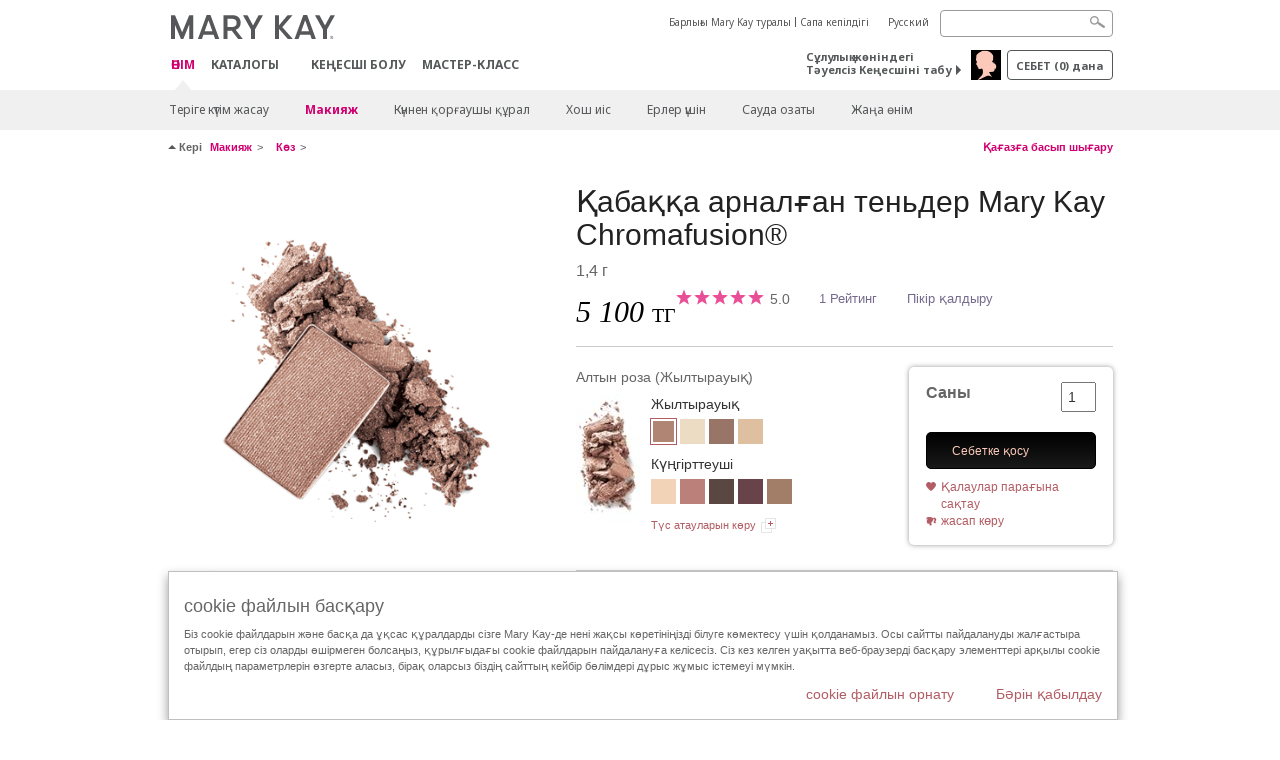

--- FILE ---
content_type: text/html; charset=utf-8
request_url: https://kz.marykay.com/kk-KZ/products/makeup/eyes/301391
body_size: 23668
content:

<!DOCTYPE html>
<html lang="kk-kz">
<head>
    


        <script type="text/javascript">
            var dataLayer = dataLayer || [];

            dataLayer.push({
                'site': {
                    'market': 'KZ',
                    'environment': 'PROD',
                    'language': 'kk',
                    'type': 'Corp Site'
                }
            });

            dataLayer.push({
                'event': 'e_consentUpdated',
                'consentCategories': {
                    'strictlynecessary': 'granted',
                    'analytics': 'denied',
                    'functional': 'denied',
                    'targeting': 'denied',
                    'facebookpixel': 'denied'
                }
            });

        </script>

    
        <!-- Google Tag Manager -->
<script>(function(w,d,s,l,i){w[l]=w[l]||[];w[l].push({'gtm.start': new Date().getTime(),event:'gtm.js'});var f=d.getElementsByTagName(s)[0],j=d.createElement(s),dl=l!='dataLayer'?'&l='+l:'';j.async=true;j.src='https://www.googletagmanager.com/gtm.js?id='+i+dl;f.parentNode.insertBefore(j,f);})(window,document,'script','dataLayer','GTM-WKL3Z5J');</script>    <!-- End Google Tag Manager -->

    <meta http-equiv="Content-Type" content="text/html; charset=UTF-8" />
    <meta http-equiv="X-UA-Compatible" content="IE=edge" />
    <meta name="viewport" id="viewport" content="width=device-width,minimum-scale=1.0,maximum-scale=1.0,initial-scale=1.0" />
    

    <title>Қабаққа арналған теньдер Mary Kay Chromafusion&#174; </title>
    <meta name="description" content="Таңғажайып, жоғары пигменттелген , 12 сағат бойы сақтап тұратын формуласы бар қабаққа арналған тендерді елестетіп көріңізші.* Оған әлемдік деңгейдегі ТОП-визажистермен бірге жасалған сенсациялық реңктер спектрін қосыңыз. Барлығын бірден алуға бола ма? Әрине, болады! Mary Kay Chromafusion™ Қабаққа арналған теньдерімен көзқарасыңызды мәнерлеңіз, өзіңізге сенімді көңіл күй сыйлаңыз; қошеметтерге дайын болыңыз, ешқандай да компромисс жоқ. 
Осы Mary Kay Chromafusion™ матрицалық технологиямен күшейтілген осы тамаша теньдер әсерлі түспен және қалың, біртегіс қабатпен қамтамасыз етеді. Біртегіс түстерге өзгеріп, толық мінсіз образ жасайды, оңай жаймаланады және  жағылады. Теньдердің үгіліп түсуі артта қалды! Шиыршықталуға және түстің өзгеруіне жол жоқ! Сіз жұмысқа, ауа райына және т.б. тәуелсіз күні бойы балғын, тегіс болып қалатын мінсіз түске әрдайым сенімді бола аласыз. Бұл бьюти-индустриядағы жаңалық, сіз оны бір жаққаннан ұнатып қаласыз." />
    <meta name="keywords" content="қабаққа арналған теньдер mary kay chromafusion, қабаққа арналған теньдер, қабаққа арналған жаңа теньдер mary kay, жоғары пигменттелген қабаққа арналған теньдер, ұзақ сақталатын қабаққа арналған теньдер, жаңа теньдер, қабаққа арналған теньдер, қабаққа арналған қанық түсті теньдер" />
    <link rel="canonical" href="https://kz.marykay.com/kk-kz/products/makeup/eyes/teni-dlya-vek-mary-kay-chromafusion-301391" />



        <meta property="og:type" content="product" />
        <meta property="og:title" content="Қабаққа арналған теньдер Mary Kay Chromafusion&#174; " />
        <meta property="og:url" content="https://kz.marykay.com/kk-kz/products/makeup/eyes/teni-dlya-vek-mary-kay-chromafusion-301391" />
        <meta property="og:description" content="Таңғажайып, жоғары пигменттелген , 12 сағат бойы сақтап тұратын формуласы бар қабаққа арналған тендерді елестетіп көріңізші.* Оған әлемдік деңгейдегі ТОП-визажистермен бірге жасалған сенсациялық реңктер спектрін қосыңыз. Барлығын бірден алуға бола ма? Әрине, болады! Mary Kay Chromafusion™ Қабаққа арналған теньдерімен көзқарасыңызды мәнерлеңіз, өзіңізге сенімді көңіл күй сыйлаңыз; қошеметтерге дайын болыңыз, ешқандай да компромисс жоқ. 
Осы Mary Kay Chromafusion™ матрицалық технологиямен күшейтілген осы тамаша теньдер әсерлі түспен және қалың, біртегіс қабатпен қамтамасыз етеді. Біртегіс түстерге өзгеріп, толық мінсіз образ жасайды, оңай жаймаланады және  жағылады. Теньдердің үгіліп түсуі артта қалды! Шиыршықталуға және түстің өзгеруіне жол жоқ! Сіз жұмысқа, ауа райына және т.б. тәуелсіз күні бойы балғын, тегіс болып қалатын мінсіз түске әрдайым сенімді бола аласыз. Бұл бьюти-индустриядағы жаңалық, сіз оны бір жаққаннан ұнатып қаласыз." />
        <meta property="og:image" content="http://pimg.eur.marykaycdn.com/HeroList/10000/531909-UNL-GB-ChromaFusion-Eye-Shadow-Collage-RoseGold.png" />

    <link href="/Content/MK/eSuite/Css/site.standard.css?v=8XPqFoo-GrpTtopvD8qETZ6TfBkSWvE54gtnnGU5vD01" rel="stylesheet"/>

    <link href="https://fonts.googleapis.com/css2?family=Noto+Sans:ital,wght@0,100;0,200;0,300;0,400;0,700;1,100;1,200;1,300;1,400;1,700&display=swap" rel="stylesheet">
    
    <link type="text/css" rel="stylesheet" href="//fonts.googleapis.com/css?family=Roboto:100,100i,300,300i,400,400i,500,500i,700,700i,900,900i&amp;subset=cyrillic,cyrillic-ext,latin-ext" /><link type="text/css" rel="stylesheet" href="//assets.nprod.marykaycdn.com/fonts/mkfonts.css" />
    <script src="/Content/MK/eSuite/Js/site.standard.head.js?v=91boqv4IrdiSexmhh6ANIF0mEifVihn5o6A1PV5pvPQ1"></script>


    <!--start PowerReviews-->
<script src="https://ui.powerreviews.com/stable/4.1/ui.js" async></script><script> window.pwr = window.pwr || function() { (pwr.q = pwr.q || []).push(arguments); } </script>    <!--end PowerReviews-->
    
</head>
<body class="  " >
        <!-- Google Tag Manager -->
<noscript><iframe src="https://www.googletagmanager.com/ns.html?id=GTM-WKL3Z5J" height="0" width="0" style="display:none;visibility:hidden"></iframe></noscript>    <!-- End Google Tag Manager -->



    
<meta name="VIcurrentDateTime" content="639056254061256692" />
<script type="text/javascript" src="/layouts/system/VisitorIdentification.js"></script>

    
    
    
<script type="text/javascript">
    var language = "kk-KZ";
    var language2 = "kk";
var consultantId = '';var moniker = '';var consultantSubsidiaryCode = '';    var customerId = "524f68a1-3d7d-4217-9506-26a1de49a956";    var rememberCustomerId = '';    var isCustomerRemember = "False";
    var isCustomerLogged = "False";
    var applyPhoneAutoFormat = "true";
    var phoneMask = "";
    var homePhoneMask = "";
    var workPhoneMask = "";
    var phoneMaskRegex = "";
    var homePhoneRegex = "";
    var workPhoneRegex = "";
    var applyCheckoutAddressVerification = "False";
    var applyMyMKAddressVerification = "False";
    var postalCodeMask = "";
    var postalCodeMaskRegex = "";
    var availableNameRegex = "[^A-Za-zà-ŽА-Яа-яёЁÀ-ÿ,.\\s'’-]";
    var availableNameRegex = "[^A-Za-zà-ŽА-Яа-яёЁÀ-ÿ,.\\s'’-]";
    var googleTagManagerIsEnabled = "true";
    var yandexAnalyticIsEnabled = "";
    var currencyCode = "KZT";
    var expressCheckoutEmptyCart = "";
    var maxQntyPerProduct = "";
</script>
    


    


<!-- MOBILE - GLOBAL NAVIGATION -->



<nav class="global-nav mobile-nav">
    <a class="main-menu" href="javascript:void(0);">Негізгі меню</a>
    <ul class="main level1">

            <li class="top has-sub">
                <a href='javascript:' id='mobileMainNav_1' >ӨНІМ</a>
                    <ul class="sub level2">

                            <li class="has-sub">
                                <a class="" id="mobileMainSubNav_1" href="javascript:">Теріге күтім жасау </a>
                                    <ul class="sub level3">
                                        <!-- COL -->
                                                <li class="has-sub">
                                                    <a class="" id="mobileMainChildNav_1_1" href="javascript:">Құралдар желісі </a>
                                                        <ul class="sub level5">
                                                                <li><a class="" id="mobileMainGrandChildNav_1_1_1" href="/kk-kz/products/skincare/collection/acne-prone-skin-system">Проблемалы теріге күтім жасауға арналған жүйе Clear Proof ® 18+</a></li>
                                                                <li><a class="" id="mobileMainGrandChildNav_1_1_2" href="/kk-kz/products/skincare/collection/mkmen">Ерлерге арналған косметика MKMen ®</a></li>
                                                                <li><a class="" id="mobileMainGrandChildNav_1_1_3" href="/kk-kz/products/skincare/collection/satin-lips">Satin Lips ® ерінге күтім жасау жүйесі</a></li>
                                                                <li><a class="" id="mobileMainGrandChildNav_1_1_4" href="/kk-kz/products/skincare/collection/timewise">TimeWise ® кұралдар 25+</a></li>
                                                                <li><a class="" id="mobileMainGrandChildNav_1_1_5" href="/kk-kz/products/skincare/collection/timewise-repair">TimeWise Repair ® желісі 45+</a></li>
                                                                <li><a class="" id="mobileMainGrandChildNav_1_1_6" href="/kk-kz/products/skincare/collection/satin_body">Satin Body® теріге арналған күтім</a></li>
                                                            <li class="view-all"><a class="" id="mobileMainChildViewAll_1_1" href="/kk-kz/products/skincare/collection">Барлығын көру</a></li>
                                                        </ul>
                                                </li>
                                                <li class="has-sub">
                                                    <a class="" id="mobileMainChildNav_1_2" href="javascript:">Қажеттілік</a>
                                                        <ul class="sub level5">
                                                                <li><a class="" id="mobileMainGrandChildNav_1_2_1" href="/kk-kz/products/skincare/concern/age-fighting">Теріге күтім жасау 25+, 45+</a></li>
                                                                <li><a class="" id="mobileMainGrandChildNav_1_2_2" href="/kk-kz/products/skincare/concern/advanced-age-fighting">Қалпына келтіру</a></li>
                                                                <li><a class="" id="mobileMainGrandChildNav_1_2_3" href="/kk-kz/products/skincare/concern/blemishes-acne">Акне/Қызарулар</a></li>
                                                                <li><a class="" id="mobileMainGrandChildNav_1_2_4" href="/kk-kz/products/skincare/concern/mens">Ерлерге арналған</a></li>
                                                                <li><a class="" id="mobileMainGrandChildNav_1_2_5" href="/kk-kz/products/skincare/concern/moisturizing">Ылғалдандыру</a></li>
                                                                <li><a class="" id="mobileMainGrandChildNav_1_2_6" href="/kk-kz/products/skincare/concern/sun-care">Күннен қорғаныс</a></li>
                                                            <li class="view-all"><a class="" id="mobileMainChildViewAll_1_2" href="/kk-kz/products/skincare/concern">Барлығын көру</a></li>
                                                        </ul>
                                                </li>
                                                <li class="has-sub">
                                                    <a class="" id="mobileMainChildNav_1_3" href="javascript:">Шешім</a>
                                                        <ul class="sub level5">
                                                                <li><a class="" id="mobileMainGrandChildNav_1_3_1" href="/kk-kz/products/skincare/product/exfoliator">Қабыршақты кетіру</a></li>
                                                                <li><a class="" id="mobileMainGrandChildNav_1_3_2" href="/kk-kz/products/skincare/product/serum">Сығындылар</a></li>
                                                                <li><a class="" id="mobileMainGrandChildNav_1_3_3" href="/kk-kz/products/skincare/product/cleanser">Тазалау</a></li>
                                                                <li><a class="" id="mobileMainGrandChildNav_1_3_4" href="/kk-kz/products/skincare/product/mask">Маскалар</a></li>
                                                                <li><a class="" id="mobileMainGrandChildNav_1_3_5" href="/kk-kz/products/skincare/product/moisturizer">Ылғалдандыру</a></li>
                                                                <li><a class="" id="mobileMainGrandChildNav_1_3_6" href="/kk-kz/products/skincare/product/sets">Жиынтықтар</a></li>
                                                                <li><a class="" id="mobileMainGrandChildNav_1_3_7" href="/kk-kz/products/skincare/product/targeted-solutions">Тікелей әсер ететін құралдар</a></li>
                                                                <li><a class="" id="mobileMainGrandChildNav_1_3_8" href="/kk-kz/products/skincare/product/toner-freshener">Тониктер</a></li>
                                                            <li class="view-all"><a class="" id="mobileMainChildViewAll_1_3" href="/kk-kz/products/skincare/product">Барлығын көру</a></li>
                                                        </ul>
                                                </li>
                                        <li class="view-all"><a class="" id="mobileMainChildViewAll_1_1_3" href="/kk-kz/products/skincare">Барлығын көру</a></li>
                                    </ul>
                            </li>
                            <li class="has-sub">
                                <a class="" id="mobileMainSubNav_2" href="javascript:">Макияж</a>
                                    <ul class="sub level3">
                                        <!-- COL -->
                                                <li class="has-sub">
                                                    <a class="" id="mobileMainChildNav_2_1" href="javascript:">Көз</a>
                                                        <ul class="sub level5">
                                                                <li><a class="" id="mobileMainGrandChildNav_2_1_1" href="/kk-kz/products/makeup/eyes/mascara-lashes">Тушьтар/Кірпікке күтім жасау</a></li>
                                                                <li><a class="" id="mobileMainGrandChildNav_2_1_2" href="/kk-kz/products/makeup/eyes/eye-shadow">Қабаққа арналған теньдер</a></li>
                                                                <li><a class="" id="mobileMainGrandChildNav_2_1_3" href="/kk-kz/products/makeup/eyes/eyeliner">Көзге арналған қарындаштар</a></li>
                                                                <li><a class="" id="mobileMainGrandChildNav_2_1_4" href="/kk-kz/products/makeup/eyes/brow-care">Қасқа күтім жасау</a></li>
                                                                <li><a class="" id="mobileMainGrandChildNav_2_1_5" href="/kk-kz/products/makeup/eyes/tools">Аксессуарлар</a></li>
                                                                <li><a class="" id="mobileMainGrandChildNav_2_1_6" href="/kk-kz/products/makeup/eyes/makeup-remover">Макияжды кетіру</a></li>
                                                            <li class="view-all"><a class="" id="mobileMainChildViewAll_2_1" href="/kk-kz/products/makeup/eyes">Барлығын көру</a></li>
                                                        </ul>
                                                </li>
                                                <li class="has-sub">
                                                    <a class="" id="mobileMainChildNav_2_2" href="javascript:">Бет</a>
                                                        <ul class="sub level5">
                                                                <li><a class="" id="mobileMainGrandChildNav_2_2_1" href="/kk-kz/products/makeup/face/primer">Праймерлер</a></li>
                                                                <li><a class="" id="mobileMainGrandChildNav_2_2_2" href="/kk-kz/products/makeup/face/foundation">Түс беруші құралдар</a></li>
                                                                <li><a class="" id="mobileMainGrandChildNav_2_2_3" href="/kk-kz/products/makeup/face/loose-powder">Үгілмелі опа</a></li>
                                                                <li><a class="" id="mobileMainGrandChildNav_2_2_4" href="/kk-kz/products/makeup/face/pressed-powder">Нығыздалған опа</a></li>
                                                                <li><a class="" id="mobileMainGrandChildNav_2_2_5" href="/kk-kz/products/makeup/face/highlighting-powder">Ағартушы опа</a></li>
                                                                <li><a class="" id="mobileMainGrandChildNav_2_2_6" href="/kk-kz/products/makeup/face/cheek-color">Минерал далаптар</a></li>
                                                                <li><a class="" id="mobileMainGrandChildNav_2_2_7" href="/kk-kz/products/makeup/face/concealer">Корректор</a></li>
                                                                <li><a class="" id="mobileMainGrandChildNav_2_2_8" href="/kk-kz/products/makeup/face/facial-highlighting-pen">Бүркемелеуші құралдар</a></li>
                                                                <li><a class="" id="mobileMainGrandChildNav_2_2_9" href="/kk-kz/products/makeup/face/tinted-moisturizer">Ылғалдандыру және түс беру</a></li>
                                                            <li class="view-all"><a class="" id="mobileMainChildViewAll_2_2" href="/kk-kz/products/makeup/face">Барлығын көру</a></li>
                                                        </ul>
                                                </li>
                                                <li class="has-sub">
                                                    <a class="" id="mobileMainChildNav_2_3" href="javascript:">Ерін</a>
                                                        <ul class="sub level5">
                                                                <li><a class="" id="mobileMainGrandChildNav_2_3_1" href="/kk-kz/products/makeup/lips/lipstick">Ерін бояғыштар</a></li>
                                                                <li><a class="" id="mobileMainGrandChildNav_2_3_2" href="/kk-kz/products/makeup/lips/lip-gloss">Ерінге арналған жылтырлар</a></li>
                                                                <li><a class="" id="mobileMainGrandChildNav_2_3_3" href="/kk-kz/products/makeup/lips/lip-liner">Ерінге арналған қарындаштар</a></li>
                                                                <li><a class="" id="mobileMainGrandChildNav_2_3_4" href="/kk-kz/products/makeup/lips/lip-balm">Ерінге арналған бальзамдар</a></li>
                                                                <li><a class="" id="mobileMainGrandChildNav_2_3_5" href="/kk-kz/products/makeup/lips/lip-care">Ерінге күтім жасау</a></li>
                                                                <li><a class="" id="mobileMainGrandChildNav_2_3_6" href="/kk-kz/products/makeup/lips/tools">Аксессуарлар</a></li>
                                                            <li class="view-all"><a class="" id="mobileMainChildViewAll_2_3" href="/kk-kz/products/makeup/lips">Барлығын көру</a></li>
                                                        </ul>
                                                </li>
                                                <li class="has-sub">
                                                    <a class="" id="mobileMainChildNav_2_4" href="javascript:">Құралдар</a>
                                                        <ul class="sub level5">
                                                                <li><a class="" id="mobileMainGrandChildNav_2_4_1" href="/kk-kz/products/makeup/tools/applicators">Аппликаторлар</a></li>
                                                                <li><a class="" id="mobileMainGrandChildNav_2_4_2" href="/kk-kz/products/makeup/tools/brushes">Қылтаяқшалар</a></li>
                                                                <li><a class="" id="mobileMainGrandChildNav_2_4_3" href="/kk-kz/products/makeup/tools/compacts">Құтылар</a></li>
                                                            <li class="view-all"><a class="" id="mobileMainChildViewAll_2_4" href="/kk-kz/products/makeup/tools">Барлығын көру</a></li>
                                                        </ul>
                                                </li>
                                        <li class="view-all"><a class="" id="mobileMainChildViewAll_1_2_4" href="/kk-kz/products/makeup">Барлығын көру</a></li>
                                    </ul>
                            </li>
                            <li class="has-sub">
                                <a class="" id="mobileMainSubNav_3" href="javascript:">Күннен қорғаушы құрал</a>
                                    <ul class="sub level3">
                                        <!-- COL -->
                                                <li class="has-sub">
                                                    <a class="" id="mobileMainChildNav_3_1" href="javascript:">Проблема</a>
                                                        <ul class="sub level5">
                                                                <li><a class="" id="mobileMainGrandChildNav_3_1_1" href="/kk-kz/products/body-and-sun/concern/cleansing">Тазалау</a></li>
                                                                <li><a class="" id="mobileMainGrandChildNav_3_1_2" href="/kk-kz/products/body-and-sun/concern/dryness">Құрғақ тері үшін</a></li>
                                                                <li><a class="" id="mobileMainGrandChildNav_3_1_3" href="/kk-kz/products/body-and-sun/concern/exfoliation">Қабыршақты кетіру</a></li>
                                                                <li><a class="" id="mobileMainGrandChildNav_3_1_4" href="/kk-kz/products/body-and-sun/concern/firming">Көбік</a></li>
                                                                <li><a class="" id="mobileMainGrandChildNav_3_1_5" href="/kk-kz/products/body-and-sun/concern/foot-care">Аяққа күтім жасау</a></li>
                                                                <li><a class="" id="mobileMainGrandChildNav_3_1_6" href="/kk-kz/products/body-and-sun/concern/hand-care">Қолға күтім жасау</a></li>
                                                            <li class="view-all"><a class="" id="mobileMainChildViewAll_3_1" href="/kk-kz/products/body-and-sun/concern">Барлығын көру</a></li>
                                                        </ul>
                                                </li>
                                                <li class="has-sub">
                                                    <a class="" id="mobileMainChildNav_3_2" href="javascript:">Өнім типі</a>
                                                        <ul class="sub level5">
                                                                <li><a class="" id="mobileMainGrandChildNav_3_2_1" href="/kk-kz/products/body-and-sun/product-type/body-wash-shower-gel">Душқа арналған гель</a></li>
                                                                <li><a class="" id="mobileMainGrandChildNav_3_2_2" href="/kk-kz/products/body-and-sun/product-type/lotion-cream">Лосьон/крем</a></li>
                                                                <li><a class="" id="mobileMainGrandChildNav_3_2_3" href="/kk-kz/products/body-and-sun/product-type/set">Жиынтық</a></li>
                                                                <li><a class="" id="mobileMainGrandChildNav_3_2_4" href="/kk-kz/products/body-and-sun/product-type/spray">Спрей</a></li>
                                                            <li class="view-all"><a class="" id="mobileMainChildViewAll_3_2" href="/kk-kz/products/body-and-sun/product-type">Барлығын көру</a></li>
                                                        </ul>
                                                </li>
                                        <li class="view-all"><a class="" id="mobileMainChildViewAll_1_3_2" href="/kk-kz/products/body-and-sun">Барлығын көру</a></li>
                                    </ul>
                            </li>
                            <li class="has-sub">
                                <a class="" id="mobileMainSubNav_4" href="javascript:">Хош иіс</a>
                                    <ul class="sub level3">
                                        <!-- COL -->
                                                <li class="has-sub">
                                                    <a class="" id="mobileMainChildNav_4_1" href="javascript:">Ерлер коллекциясы</a>
                                                        <ul class="sub level5">
                                                                <li><a class="" id="mobileMainGrandChildNav_4_1_1" href="/kk-kz/products/fragrance/mens-collection/mk-high-intensity">MK High Intensity</a></li>
                                                                <li><a class="" id="mobileMainGrandChildNav_4_1_2" href="/kk-kz/products/fragrance/mens-collection/velocity-for-him">Velocity for Him</a></li>
                                                                <li><a class="" id="mobileMainGrandChildNav_4_1_3" href="/kk-kz/products/fragrance/mens-collection/true-original">True Original</a></li>
                                                            <li class="view-all"><a class="" id="mobileMainChildViewAll_4_1" href="/kk-kz/products/fragrance/mens-collection">Барлығын көру</a></li>
                                                        </ul>
                                                </li>
                                                <li class="has-sub">
                                                    <a class="" id="mobileMainChildNav_4_2" href="javascript:">Хош иістер</a>
                                                        <ul class="sub level5">
                                                                <li><a class="" id="mobileMainGrandChildNav_4_2_1" href="/kk-kz/products/fragrance/scent/floral">Гүлді</a></li>
                                                                <li><a class="" id="mobileMainGrandChildNav_4_2_2" href="/kk-kz/products/fragrance/scent/fruity">Жеміс</a></li>
                                                                <li><a class="" id="mobileMainGrandChildNav_4_2_3" href="/kk-kz/products/fragrance/scent/masculine">Фужер</a></li>
                                                                <li><a class="" id="mobileMainGrandChildNav_4_2_4" href="/kk-kz/products/fragrance/scent/woody">Ағаш</a></li>
                                                                <li><a class="" id="mobileMainGrandChildNav_4_2_5" href="/kk-kz/products/fragrance/scent/clean">Таза</a></li>
                                                            <li class="view-all"><a class="" id="mobileMainChildViewAll_4_2" href="/kk-kz/products/fragrance/scent">Барлығын көру</a></li>
                                                        </ul>
                                                </li>
                                                <li class="has-sub">
                                                    <a class="" id="mobileMainChildNav_4_3" href="javascript:">Әйелдер коллекциясы</a>
                                                        <ul class="sub level5">
                                                                <li><a class="" id="mobileMainGrandChildNav_4_3_1" href="/kk-kz/products/fragrance/womens-collection/belara">Belara</a></li>
                                                                <li><a class="" id="mobileMainGrandChildNav_4_3_2" href="/kk-kz/products/fragrance/womens-collection/fearlessly">Fearlessly</a></li>
                                                                <li><a class="" id="mobileMainGrandChildNav_4_3_3" href="/kk-kz/products/fragrance/womens-collection/elige">Elige</a></li>
                                                                <li><a class="" id="mobileMainGrandChildNav_4_3_4" href="/kk-kz/products/fragrance/womens-collection/journey">Journey</a></li>
                                                                <li><a class="" id="mobileMainGrandChildNav_4_3_5" href="/kk-kz/products/fragrance/womens-collection/thinking-of-you">Thinking of You</a></li>
                                                            <li class="view-all"><a class="" id="mobileMainChildViewAll_4_3" href="/kk-kz/products/fragrance/womens-collection">Барлығын көру</a></li>
                                                        </ul>
                                                </li>
                                        <li class="view-all"><a class="" id="mobileMainChildViewAll_1_4_3" href="/kk-kz/products/fragrance">Барлығын көру</a></li>
                                    </ul>
                            </li>
                            <li class="has-sub">
                                <a class="" id="mobileMainSubNav_5" href="javascript:">Ерлер үшін</a>
                                    <ul class="sub level3">
                                        <!-- COL -->
                                                <li class="">
                                                    <a class="" id="mobileMainChildNav_5_1" href="/kk-kz/products/mens/fragrance">Хош иістер</a>
                                                </li>
                                                <li class="">
                                                    <a class="" id="mobileMainChildNav_5_2" href="/kk-kz/products/mens/skin-care">Теріге күтім жасау</a>
                                                </li>
                                        <li class="view-all"><a class="" id="mobileMainChildViewAll_1_5_2" href="/kk-kz/products/mens">Барлығын көру</a></li>
                                    </ul>
                            </li>
                            <li class="">
                                <a class="" id="mobileMainSubNav_6" href="/kk-kz/products/best-sellers">Сауда озаты</a>
                            </li>
                            <li class="">
                                <a class="" id="mobileMainSubNav_7" href="/kk-kz/products/new-products">Жаңа өнім</a>
                            </li>
                        <li class="view-all"><a href='/kk-kz/products' id='mobileMainViewAllNav1' >Барлығын көру</a></li>
                    </ul>
            </li>
            <li class="top ">
                <a href='/kk-kz/tips-and-trends/makeover-and-beauty-tools/ecatalog' id='mobileMainNav_2' >Каталогы</a>
            </li>
            <li class="top ">
                
            </li>
            <li class="top ">
                <a href='/kk-kz/be-a-beauty-consultant' id='mobileMainNav_4' >КЕҢЕСШІ БОЛУ</a>
            </li>
            <li class="top ">
                <a href='/kk-kz/host-a-party' id='mobileMainNav_5' >Мастер-класс</a>
            </li>
    </ul>
    <ul class="util-links">
                        <li><a href='/kk-kz/about-mary-kay' >Барлығы Mary Kay туралы</a>  </li>
                <li><a href='/kk-kz/pages/guarantee' title='Сапа кепілдігі' >Сапа кепілдігі</a>  </li>
                    <li class="lang">
                    <a href="/ru-KZ/products/makeup/eyes/301391">Русский</a>
            </li>
    </ul>
</nav>
<!-- END MOBILE - GLOBAL NAVIGATION -->

<header class="container-fluid " id="header" role="banner">
    <div class="container">
        <div class="logo-nav-wrapper">
            <!-- MK LOGO -->
            <a class="toggle-mobile " href="javascript:void(0);">Mәзірі</a>
                <a class="logo" href="/kk-kz/"><img src='/-/media/images/mk/europe/kazakhstan/esuite/header/2024-new-mary-kay-logo-esuite-164x35.svg?la=kk-KZ&amp;hash=A78BB19EB3AB6C37F3DCDD6413CEBC1255C3A2EE' alt='' /></a>
            <a class="logo-print"><img src='/-/media/images/mk/europe/kazakhstan/esuite/header/2024-new-mary-kay-logo-for-print-235x36.svg?la=kk-KZ&amp;hash=54476448759E2E88B833EB0C66CFB4163830277D' alt='' /></a>
            <!-- DESKTOP - GLOBAL PRIMARY NAVIGATION -->
            <div class="global-nav primary desktop">
                <nav aria-label="navigation">
                    <ul>

                            <li class="active"><a href='/kk-kz/products' id='MainNav1' >ӨНІМ</a></li>
                            <li class=""><a href='/kk-kz/tips-and-trends/makeover-and-beauty-tools/ecatalog' id='MainNav2' >Каталогы</a></li>
                            <li class=""></li>
                            <li class=""><a href='/kk-kz/be-a-beauty-consultant' id='MainNav4' >КЕҢЕСШІ БОЛУ</a></li>
                            <li class=""><a href='/kk-kz/host-a-party' id='MainNav5' >Мастер-класс</a></li>
                    </ul>
                </nav>
            </div><!-- END DESKTOP - GLOBAL PRIMARY NAVIGATION -->
        </div>
            <div class="mobile-bag-search">
                <a class="toggle-bag  cart-items   " href="javascript:void(0);"><span class="cart-count">0</span></a>
                    <a class="toggle-search " href="javascript:void(0);">&nbsp;</a>
            </div>
        <!-- HEADER - UTILITY LINKS -->
        <div class="header-links">


                            <div class="group-nav util-nav">
                    <ul>
                            <li><a href='/kk-kz/about-mary-kay' >Барлығы Mary Kay туралы</a>  </li>
                            <li><a href='/kk-kz/pages/guarantee' title='Сапа кепілдігі' >Сапа кепілдігі</a>  </li>
                    </ul>
                </div>
                            <div class="group-nav lang-nav">
                    <ul>
                                <li><a href="/ru-kz/products/makeup/eyes/301391">Русский</a></li>
                    </ul>
                </div>
        </div><!-- END HEADER - UTILITY LINKS -->
            <!-- HEADER - SEARCH -->
            <div class="header-search">
                <fieldset aria-label="Search">
                    <div class="controlcontainer cf">
                        <!-- HEADER - SUGGESSTED SEARCH DROPDOWN -->
                        <div class="header-suggested-search" data-search-page-url="/kk-kz/search">
                            <input type="search" value="" id="header-suggested-search" maxlength="50" title="Search" aria-label="Search">
                            <div class="suggested-search-wrapper">
                            </div>
                        </div>
                        <input type="submit" value="" id="header-search-submit-button" title="Search">
                    </div>
                </fieldset>
            </div>
            <!-- END HEADER - SEARCH -->
        

    <!-- HEADER - IBC - IF NO IBC CHOSEN -->
    <div class="header-ibc ">
<a href='/kk-kz/find-an-independent-beauty-consultant' class='' >Сұлулық жөніндегі Тәуелсіз Кеңесшіні табу  <span class="arrow"></span>
</a>        <img src='/-/media/images/mk/europe/kazakhstan/esuite/2021/main/icon-home-consultant-30x30-(1).jpg?h=30&amp;w=30&amp;la=kk-KZ&amp;hash=4E28C1D4029CE669E61973D705D4265DCD0A65A2' style='margin-right: 5px' alt='' />
    </div>
            <!-- HEADER - MINI BAG -->
    <div class="header-minibag">
        <a class="bag-button" href="javascript:void(0);">себет <em>(<span class="count">0</span>) дана</em></a>



            <!--Empty with No IBC Selected-->

<div class="minibag-wrapper">
    <div class="minibag-header cf">
        <p><span class="prod-count">0</span>Сіздің себетіңізде</p>
        <a class="close-bag" href="javascript:void(0);">X</a>
    </div>
    <div class="shopping-bag cf">
        <!-- MINIBAG EMPTY WITH/WITHOUT IBC -->
        <div class="bag-wrapper cf">
            <div class="your-bag empty cf">
                <div class="img-wrap">
                    <img src="/Content/MK/eSuite/images/checkout/viewbag-empty.jpg">
                </div>
                <p>Сіздің себетіңіз мүлде  <strong>бос </strong></p>
                <div class="discover">
                    <a class="cta" href="/kk-kz/products">Онлайн каталогы</a>
                </div>
            </div>

                        <div class="ibc-area cf">
                            <div class="img-wrap">
                                <img src="/Content/MK/eSuite/images/checkout/no-ibc-bg.jpg">
                            </div>
                            <div class="ibc-message">
                                <h4>Бұл қалай жұмыс істейді</h4>
                                <p>Mary Kay өнімдерін тек сұлулық жөніндегі Тәуелсіз Кеңесшілер арқылы ғана сатып алуға болады.</p>
                            </div>
                            <div class="button-wrapper">
                                <p><a class="button black" href="/kk-kz/find-an-independent-beauty-consultant">Кеңесшіге тапсырыс беру</a></p>
                            </div>
                        </div>

        </div><!-- END MINIBAG EMPTY WITH/WITHOU IBC -->
    </div>
</div>



    </div>
            <!-- END HEADER - MINI BAG -->
            </div>

</header>

<!-- DESKTOP - GLOBAL SUB-NAVIGATION -->

<div class="container-fluid global-nav sub desktop">
    <div class="container">
        <nav aria-label="secondary-navigation">
            <ul>

                    <li class=" has-sub">
                        <a class="secondNavLink" id="SubNav_1" href="/kk-kz/products/skincare">Теріге күтім жасау </a>

                            <div class="nav-drop">
                                <div class="col-wrapper nav cf">
                                    <!-- COL -->
                                            <div class="col">
                                                <div class="col-header">Құралдар желісі </div>
                                                    <ul>
                                                            <li><a class="thirdNavLink" id="GrandChildNav_1_1_1" href="/kk-kz/products/skincare/collection/acne-prone-skin-system">Проблемалы теріге күтім жасауға арналған жүйе Clear Proof ® 18+</a></li>
                                                            <li><a class="thirdNavLink" id="GrandChildNav_1_1_2" href="/kk-kz/products/skincare/collection/mkmen">Ерлерге арналған косметика MKMen ®</a></li>
                                                            <li><a class="thirdNavLink" id="GrandChildNav_1_1_3" href="/kk-kz/products/skincare/collection/satin-lips">Satin Lips ® ерінге күтім жасау жүйесі</a></li>
                                                            <li><a class="thirdNavLink" id="GrandChildNav_1_1_4" href="/kk-kz/products/skincare/collection/timewise">TimeWise ® кұралдар 25+</a></li>
                                                            <li><a class="thirdNavLink" id="GrandChildNav_1_1_5" href="/kk-kz/products/skincare/collection/timewise-repair">TimeWise Repair ® желісі 45+</a></li>
                                                            <li><a class="thirdNavLink" id="GrandChildNav_1_1_6" href="/kk-kz/products/skincare/collection/satin_body">Satin Body® теріге арналған күтім</a></li>

                                                    </ul>
                                                <a class="view-all thirdNavLink" id="TertiaryNav_1_1" href="/kk-kz/products/skincare/collection">Барлығын көру</a>
                                            </div>
                                            <div class="col">
                                                <div class="col-header">Қажеттілік</div>
                                                    <ul>
                                                            <li><a class="thirdNavLink" id="GrandChildNav_1_2_1" href="/kk-kz/products/skincare/concern/age-fighting">Теріге күтім жасау 25+, 45+</a></li>
                                                            <li><a class="thirdNavLink" id="GrandChildNav_1_2_2" href="/kk-kz/products/skincare/concern/advanced-age-fighting">Қалпына келтіру</a></li>
                                                            <li><a class="thirdNavLink" id="GrandChildNav_1_2_3" href="/kk-kz/products/skincare/concern/blemishes-acne">Акне/Қызарулар</a></li>
                                                            <li><a class="thirdNavLink" id="GrandChildNav_1_2_4" href="/kk-kz/products/skincare/concern/mens">Ерлерге арналған</a></li>
                                                            <li><a class="thirdNavLink" id="GrandChildNav_1_2_5" href="/kk-kz/products/skincare/concern/moisturizing">Ылғалдандыру</a></li>
                                                            <li><a class="thirdNavLink" id="GrandChildNav_1_2_6" href="/kk-kz/products/skincare/concern/sun-care">Күннен қорғаныс</a></li>

                                                    </ul>
                                                <a class="view-all thirdNavLink" id="TertiaryNav_1_2" href="/kk-kz/products/skincare/concern">Барлығын көру</a>
                                            </div>
                                            <div class="col">
                                                <div class="col-header">Шешім</div>
                                                    <ul>
                                                            <li><a class="thirdNavLink" id="GrandChildNav_1_3_1" href="/kk-kz/products/skincare/product/exfoliator">Қабыршақты кетіру</a></li>
                                                            <li><a class="thirdNavLink" id="GrandChildNav_1_3_2" href="/kk-kz/products/skincare/product/serum">Сығындылар</a></li>
                                                            <li><a class="thirdNavLink" id="GrandChildNav_1_3_3" href="/kk-kz/products/skincare/product/cleanser">Тазалау</a></li>
                                                            <li><a class="thirdNavLink" id="GrandChildNav_1_3_4" href="/kk-kz/products/skincare/product/mask">Маскалар</a></li>
                                                            <li><a class="thirdNavLink" id="GrandChildNav_1_3_5" href="/kk-kz/products/skincare/product/moisturizer">Ылғалдандыру</a></li>
                                                            <li><a class="thirdNavLink" id="GrandChildNav_1_3_6" href="/kk-kz/products/skincare/product/sets">Жиынтықтар</a></li>
                                                            <li><a class="thirdNavLink" id="GrandChildNav_1_3_7" href="/kk-kz/products/skincare/product/targeted-solutions">Тікелей әсер ететін құралдар</a></li>
                                                            <li><a class="thirdNavLink" id="GrandChildNav_1_3_8" href="/kk-kz/products/skincare/product/toner-freshener">Тониктер</a></li>

                                                    </ul>
                                                <a class="view-all thirdNavLink" id="TertiaryNav_1_3" href="/kk-kz/products/skincare/product">Барлығын көру</a>
                                            </div>
                                </div>
                            </div>
                    </li>
                    <li class="active has-sub">
                        <a class="secondNavLink" id="SubNav_2" href="/kk-kz/products/makeup">Макияж</a>

                            <div class="nav-drop">
                                <div class="col-wrapper nav cf">
                                    <!-- COL -->
                                            <div class="col">
                                                <div class="col-header">Көз</div>
                                                    <ul>
                                                            <li><a class="thirdNavLink" id="GrandChildNav_2_1_1" href="/kk-kz/products/makeup/eyes/mascara-lashes">Тушьтар/Кірпікке күтім жасау</a></li>
                                                            <li><a class="thirdNavLink" id="GrandChildNav_2_1_2" href="/kk-kz/products/makeup/eyes/eye-shadow">Қабаққа арналған теньдер</a></li>
                                                            <li><a class="thirdNavLink" id="GrandChildNav_2_1_3" href="/kk-kz/products/makeup/eyes/eyeliner">Көзге арналған қарындаштар</a></li>
                                                            <li><a class="thirdNavLink" id="GrandChildNav_2_1_4" href="/kk-kz/products/makeup/eyes/brow-care">Қасқа күтім жасау</a></li>
                                                            <li><a class="thirdNavLink" id="GrandChildNav_2_1_5" href="/kk-kz/products/makeup/eyes/tools">Аксессуарлар</a></li>
                                                            <li><a class="thirdNavLink" id="GrandChildNav_2_1_6" href="/kk-kz/products/makeup/eyes/makeup-remover">Макияжды кетіру</a></li>

                                                    </ul>
                                                <a class="view-all thirdNavLink" id="TertiaryNav_2_1" href="/kk-kz/products/makeup/eyes">Барлығын көру</a>
                                            </div>
                                            <div class="col">
                                                <div class="col-header">Бет</div>
                                                    <ul>
                                                            <li><a class="thirdNavLink" id="GrandChildNav_2_2_1" href="/kk-kz/products/makeup/face/primer">Праймерлер</a></li>
                                                            <li><a class="thirdNavLink" id="GrandChildNav_2_2_2" href="/kk-kz/products/makeup/face/foundation">Түс беруші құралдар</a></li>
                                                            <li><a class="thirdNavLink" id="GrandChildNav_2_2_3" href="/kk-kz/products/makeup/face/loose-powder">Үгілмелі опа</a></li>
                                                            <li><a class="thirdNavLink" id="GrandChildNav_2_2_4" href="/kk-kz/products/makeup/face/pressed-powder">Нығыздалған опа</a></li>
                                                            <li><a class="thirdNavLink" id="GrandChildNav_2_2_5" href="/kk-kz/products/makeup/face/highlighting-powder">Ағартушы опа</a></li>
                                                            <li><a class="thirdNavLink" id="GrandChildNav_2_2_6" href="/kk-kz/products/makeup/face/cheek-color">Минерал далаптар</a></li>
                                                            <li><a class="thirdNavLink" id="GrandChildNav_2_2_7" href="/kk-kz/products/makeup/face/concealer">Корректор</a></li>
                                                            <li><a class="thirdNavLink" id="GrandChildNav_2_2_8" href="/kk-kz/products/makeup/face/facial-highlighting-pen">Бүркемелеуші құралдар</a></li>
                                                            <li><a class="thirdNavLink" id="GrandChildNav_2_2_9" href="/kk-kz/products/makeup/face/tinted-moisturizer">Ылғалдандыру және түс беру</a></li>

                                                    </ul>
                                                <a class="view-all thirdNavLink" id="TertiaryNav_2_2" href="/kk-kz/products/makeup/face">Барлығын көру</a>
                                            </div>
                                            <div class="col">
                                                <div class="col-header">Ерін</div>
                                                    <ul>
                                                            <li><a class="thirdNavLink" id="GrandChildNav_2_3_1" href="/kk-kz/products/makeup/lips/lipstick">Ерін бояғыштар</a></li>
                                                            <li><a class="thirdNavLink" id="GrandChildNav_2_3_2" href="/kk-kz/products/makeup/lips/lip-gloss">Ерінге арналған жылтырлар</a></li>
                                                            <li><a class="thirdNavLink" id="GrandChildNav_2_3_3" href="/kk-kz/products/makeup/lips/lip-liner">Ерінге арналған қарындаштар</a></li>
                                                            <li><a class="thirdNavLink" id="GrandChildNav_2_3_4" href="/kk-kz/products/makeup/lips/lip-balm">Ерінге арналған бальзамдар</a></li>
                                                            <li><a class="thirdNavLink" id="GrandChildNav_2_3_5" href="/kk-kz/products/makeup/lips/lip-care">Ерінге күтім жасау</a></li>
                                                            <li><a class="thirdNavLink" id="GrandChildNav_2_3_6" href="/kk-kz/products/makeup/lips/tools">Аксессуарлар</a></li>

                                                    </ul>
                                                <a class="view-all thirdNavLink" id="TertiaryNav_2_3" href="/kk-kz/products/makeup/lips">Барлығын көру</a>
                                            </div>
                                            <div class="col">
                                                <div class="col-header">Құралдар</div>
                                                    <ul>
                                                            <li><a class="thirdNavLink" id="GrandChildNav_2_4_1" href="/kk-kz/products/makeup/tools/applicators">Аппликаторлар</a></li>
                                                            <li><a class="thirdNavLink" id="GrandChildNav_2_4_2" href="/kk-kz/products/makeup/tools/brushes">Қылтаяқшалар</a></li>
                                                            <li><a class="thirdNavLink" id="GrandChildNav_2_4_3" href="/kk-kz/products/makeup/tools/compacts">Құтылар</a></li>

                                                    </ul>
                                                <a class="view-all thirdNavLink" id="TertiaryNav_2_4" href="/kk-kz/products/makeup/tools">Барлығын көру</a>
                                            </div>
                                </div>
                            </div>
                    </li>
                    <li class=" has-sub">
                        <a class="secondNavLink" id="SubNav_3" href="/kk-kz/products/body-and-sun">Күннен қорғаушы құрал</a>

                            <div class="nav-drop">
                                <div class="col-wrapper nav cf">
                                    <!-- COL -->
                                            <div class="col">
                                                <div class="col-header">Проблема</div>
                                                    <ul>
                                                            <li><a class="thirdNavLink" id="GrandChildNav_3_1_1" href="/kk-kz/products/body-and-sun/concern/cleansing">Тазалау</a></li>
                                                            <li><a class="thirdNavLink" id="GrandChildNav_3_1_2" href="/kk-kz/products/body-and-sun/concern/dryness">Құрғақ тері үшін</a></li>
                                                            <li><a class="thirdNavLink" id="GrandChildNav_3_1_3" href="/kk-kz/products/body-and-sun/concern/exfoliation">Қабыршақты кетіру</a></li>
                                                            <li><a class="thirdNavLink" id="GrandChildNav_3_1_4" href="/kk-kz/products/body-and-sun/concern/firming">Көбік</a></li>
                                                            <li><a class="thirdNavLink" id="GrandChildNav_3_1_5" href="/kk-kz/products/body-and-sun/concern/foot-care">Аяққа күтім жасау</a></li>
                                                            <li><a class="thirdNavLink" id="GrandChildNav_3_1_6" href="/kk-kz/products/body-and-sun/concern/hand-care">Қолға күтім жасау</a></li>

                                                    </ul>
                                                <a class="view-all thirdNavLink" id="TertiaryNav_3_1" href="/kk-kz/products/body-and-sun/concern">Барлығын көру</a>
                                            </div>
                                            <div class="col">
                                                <div class="col-header">Өнім типі</div>
                                                    <ul>
                                                            <li><a class="thirdNavLink" id="GrandChildNav_3_2_1" href="/kk-kz/products/body-and-sun/product-type/body-wash-shower-gel">Душқа арналған гель</a></li>
                                                            <li><a class="thirdNavLink" id="GrandChildNav_3_2_2" href="/kk-kz/products/body-and-sun/product-type/lotion-cream">Лосьон/крем</a></li>
                                                            <li><a class="thirdNavLink" id="GrandChildNav_3_2_3" href="/kk-kz/products/body-and-sun/product-type/set">Жиынтық</a></li>
                                                            <li><a class="thirdNavLink" id="GrandChildNav_3_2_4" href="/kk-kz/products/body-and-sun/product-type/spray">Спрей</a></li>

                                                    </ul>
                                                <a class="view-all thirdNavLink" id="TertiaryNav_3_2" href="/kk-kz/products/body-and-sun/product-type">Барлығын көру</a>
                                            </div>
                                </div>
                            </div>
                    </li>
                    <li class=" has-sub">
                        <a class="secondNavLink" id="SubNav_4" href="/kk-kz/products/fragrance">Хош иіс</a>

                            <div class="nav-drop">
                                <div class="col-wrapper nav cf">
                                    <!-- COL -->
                                            <div class="col">
                                                <div class="col-header">Ерлер коллекциясы</div>
                                                    <ul>
                                                            <li><a class="thirdNavLink" id="GrandChildNav_4_1_1" href="/kk-kz/products/fragrance/mens-collection/mk-high-intensity">MK High Intensity</a></li>
                                                            <li><a class="thirdNavLink" id="GrandChildNav_4_1_2" href="/kk-kz/products/fragrance/mens-collection/velocity-for-him">Velocity for Him</a></li>
                                                            <li><a class="thirdNavLink" id="GrandChildNav_4_1_3" href="/kk-kz/products/fragrance/mens-collection/true-original">True Original</a></li>

                                                    </ul>
                                                <a class="view-all thirdNavLink" id="TertiaryNav_4_1" href="/kk-kz/products/fragrance/mens-collection">Барлығын көру</a>
                                            </div>
                                            <div class="col">
                                                <div class="col-header">Хош иістер</div>
                                                    <ul>
                                                            <li><a class="thirdNavLink" id="GrandChildNav_4_2_1" href="/kk-kz/products/fragrance/scent/floral">Гүлді</a></li>
                                                            <li><a class="thirdNavLink" id="GrandChildNav_4_2_2" href="/kk-kz/products/fragrance/scent/fruity">Жеміс</a></li>
                                                            <li><a class="thirdNavLink" id="GrandChildNav_4_2_3" href="/kk-kz/products/fragrance/scent/masculine">Фужер</a></li>
                                                            <li><a class="thirdNavLink" id="GrandChildNav_4_2_4" href="/kk-kz/products/fragrance/scent/woody">Ағаш</a></li>
                                                            <li><a class="thirdNavLink" id="GrandChildNav_4_2_5" href="/kk-kz/products/fragrance/scent/clean">Таза</a></li>

                                                    </ul>
                                                <a class="view-all thirdNavLink" id="TertiaryNav_4_2" href="/kk-kz/products/fragrance/scent">Барлығын көру</a>
                                            </div>
                                            <div class="col">
                                                <div class="col-header">Әйелдер коллекциясы</div>
                                                    <ul>
                                                            <li><a class="thirdNavLink" id="GrandChildNav_4_3_1" href="/kk-kz/products/fragrance/womens-collection/belara">Belara</a></li>
                                                            <li><a class="thirdNavLink" id="GrandChildNav_4_3_2" href="/kk-kz/products/fragrance/womens-collection/fearlessly">Fearlessly</a></li>
                                                            <li><a class="thirdNavLink" id="GrandChildNav_4_3_3" href="/kk-kz/products/fragrance/womens-collection/elige">Elige</a></li>
                                                            <li><a class="thirdNavLink" id="GrandChildNav_4_3_4" href="/kk-kz/products/fragrance/womens-collection/journey">Journey</a></li>
                                                            <li><a class="thirdNavLink" id="GrandChildNav_4_3_5" href="/kk-kz/products/fragrance/womens-collection/thinking-of-you">Thinking of You</a></li>

                                                    </ul>
                                                <a class="view-all thirdNavLink" id="TertiaryNav_4_3" href="/kk-kz/products/fragrance/womens-collection">Барлығын көру</a>
                                            </div>
                                </div>
                            </div>
                    </li>
                    <li class=" has-sub">
                        <a class="secondNavLink" id="SubNav_5" href="/kk-kz/products/mens">Ерлер үшін</a>

                            <div class="nav-drop">
                                <div class="col-wrapper nav cf">
                                    <!-- COL -->
                                            <div class="col">
                                                <div class="col-header">Хош иістер</div>
                                                <a class="view-all thirdNavLink" id="TertiaryNav_5_1" href="/kk-kz/products/mens/fragrance">Барлығын көру</a>
                                            </div>
                                            <div class="col">
                                                <div class="col-header">Теріге күтім жасау</div>
                                                <a class="view-all thirdNavLink" id="TertiaryNav_5_2" href="/kk-kz/products/mens/skin-care">Барлығын көру</a>
                                            </div>
                                </div>
                            </div>
                    </li>
                    <li class=" ">
                        <a class="secondNavLink" id="SubNav_6" href="/kk-kz/products/best-sellers">Сауда озаты</a>

                    </li>
                    <li class=" ">
                        <a class="secondNavLink" id="SubNav_7" href="/kk-kz/products/new-products">Жаңа өнім</a>

                    </li>
            </ul>
        </nav>
    </div><!-- END DESKTOP - GLOBAL SUB-NAVIGATION -->



</div>

    <script src="/Content/MK/eSuite/Js/site.standard.js?v=PKTKlI1AEfvQHtTSwbXnu_vAGODnSIW9xZ-oFprd95A1"></script>

    <script src="//ajax.googleapis.com/ajax/libs/jqueryui/1.11.3/jquery-ui.min.js"></script>
<script>(window.jQuery.ui)||document.write('<script src="/Content/MK/eSuite/Js/jquery-ui.min.js"><\/script>');</script>

    <script src="//cdnjs.cloudflare.com/ajax/libs/jquery.maskedinput/1.4.1/jquery.maskedinput.min.js"></script>
<script>(window.jQuery.mask)||document.write('<script src="/Content/MK/eSuite/Js/jquery.maskedinput.min.js"><\/script>');</script>

    <script src="//cdnjs.cloudflare.com/ajax/libs/blueimp-file-upload/9.5.7/jquery.iframe-transport.min.js"></script>

    <script src="//cdnjs.cloudflare.com/ajax/libs/blueimp-file-upload/9.5.7/jquery.fileupload.min.js"></script>
<script>(window.jQuery().fileupload)||document.write('<script src="/Content/MK/eSuite/Js/jquery.fileupload.min.js"><\/script>');</script>

    <div class="container main" itemscope itemtype=https://schema.org/Product>
        

    <div class="container breadcrumb-utility cf">
                <div class="breadcrumb" vocab="https://schema.org/" typeof="BreadcrumbList">
                    <span class="back-to">Кері</span>
                        <span property="itemListElement" typeof="ListItem">
                                <a href="/kk-kz/products/makeup"><span property="name">Макияж</span></a>
                            <meta property="position" content="1">
                        </span>
                        <span property="itemListElement" typeof="ListItem">
                                <a href="/kk-kz/products/makeup/eyes"><span property="name">Көз</span></a>
                            <meta property="position" content="2">
                        </span>
                                    </div>

            <div class="utility">
                                    <a href="javascript:window.print();">Қағазға басып шығару</a>
            </div>
    </div>

            


<!--Product Detail - Basic w/ Product Quick View Link-->
<div class="product-expanded qv-product-image">
    <a class="product-expanded__back" href="#">Back</a>
</div>
<div class="container module product product-detail color">
    <input type="hidden" id="PDP-ProductID" value="301391" />
    <input type="hidden" id="PDP-ProductPrice" value="5100.00" />
    <input type="hidden" id="PDP-CurrencySymbol" value="ТГ" />

    <div style="display: none;" itemscope itemtype="http://schema.org/ImageObject">
        <meta itemprop="name" content="Қабаққа арналған теньдер Mary Kay Chromafusion® ">
        <meta itemprop="description" content="Таңғажайып, жоғары пигменттелген , 12 сағат бойы сақтап тұратын формуласы бар қабаққа арналған тендерді елестетіп көріңізші.* Оған әлемдік деңгейдегі ТОП-визажистермен бірге жасалған сенсациялық реңктер спектрін қосыңыз. Барлығын бірден алуға бола ма? Әрине, болады! Mary Kay Chromafusion™ Қабаққа арналған теньдерімен көзқарасыңызды мәнерлеңіз, өзіңізге сенімді көңіл күй сыйлаңыз; қошеметтерге дайын болыңыз, ешқандай да компромисс жоқ. 
Осы Mary Kay Chromafusion™ матрицалық технологиямен күшейтілген осы тамаша теньдер әсерлі түспен және қалың, біртегіс қабатпен қамтамасыз етеді. Біртегіс түстерге өзгеріп, толық мінсіз образ жасайды, оңай жаймаланады және  жағылады. Теньдердің үгіліп түсуі артта қалды! Шиыршықталуға және түстің өзгеруіне жол жоқ! Сіз жұмысқа, ауа райына және т.б. тәуелсіз күні бойы балғын, тегіс болып қалатын мінсіз түске әрдайым сенімді бола аласыз. Бұл бьюти-индустриядағы жаңалық, сіз оны бір жаққаннан ұнатып қаласыз.">
            <link itemprop="contentUrl" href="//pimg.eur.marykaycdn.com/HeroZoom/10000/531909-UNL-GB-ChromaFusion-Eye-Shadow-Collage-RoseGold.jpg">
    </div>

    <div class="row" id="main-product-view">
        <div class="col-sm-5">



        <!-- PRODUCT ZOOM -->
        <div class="product-zoom cf">

            <!-- PRODUCT ZOOM -->
            <div class="product-image easyzoom product-image_normalized">
                    <a href="//pimg.eur.marykaycdn.com/HeroZoom/10000/531909-UNL-GB-ChromaFusion-Eye-Shadow-Collage-RoseGold.jpg" aria-label="Алтын роза">
                        <img class="full" id="301391" data-translate="Суретті жүктеу" src="//pimg.eur.marykaycdn.com/Hero/10000/531909-UNL-GB-ChromaFusion-Eye-Shadow-Collage-RoseGold.png" 
                        alt="Алтын роза" />
                    </a>
            </div>

            <ul class="thumbnails thumbnails_hide">
                    <li class="active">
                        <a href="//pimg.eur.marykaycdn.com/HeroZoom/10000/531909-UNL-GB-ChromaFusion-Eye-Shadow-Collage-RoseGold.jpg" data-standard="//pimg.eur.marykaycdn.com/Hero/10000/531909-UNL-GB-ChromaFusion-Eye-Shadow-Collage-RoseGold.png">
                            <img src="//pimg.eur.marykaycdn.com/HeroThumbnail/10000/531909-UNL-GB-ChromaFusion-Eye-Shadow-Collage-RoseGold.png" alt="Алтын роза" />
                        </a>
                    </li>
            </ul>
        </div>
    <script type="text/javascript">
        mk.eSuite.utility.loadEZ();
    </script>

        </div>
        <form id="addToBagForm">
            

            <div class="col-sm-7">


<div class="details">
    <div class="flags">
        
        
    </div>
    <h1>Қабаққа арналған теньдер Mary Kay Chromafusion® </h1>
        <meta itemprop="description" content="Таңғажайып, жоғары пигменттелген , 12 сағат бойы сақтап тұратын формуласы бар қабаққа арналған тендерді елестетіп көріңізші.* Оған әлемдік деңгейдегі ТОП-визажистермен бірге жасалған сенсациялық реңктер спектрін қосыңыз. Барлығын бірден алуға бола ма? Әрине, болады! Mary Kay Chromafusion™ Қабаққа арналған теньдерімен көзқарасыңызды мәнерлеңіз, өзіңізге сенімді көңіл күй сыйлаңыз; қошеметтерге дайын болыңыз, ешқандай да компромисс жоқ. 
Осы Mary Kay Chromafusion™ матрицалық технологиямен күшейтілген осы тамаша теньдер әсерлі түспен және қалың, біртегіс қабатпен қамтамасыз етеді. Біртегіс түстерге өзгеріп, толық мінсіз образ жасайды, оңай жаймаланады және  жағылады. Теньдердің үгіліп түсуі артта қалды! Шиыршықталуға және түстің өзгеруіне жол жоқ! Сіз жұмысқа, ауа райына және т.б. тәуелсіз күні бойы балғын, тегіс болып қалатын мінсіз түске әрдайым сенімді бола аласыз. Бұл бьюти-индустриядағы жаңалық, сіз оны бір жаққаннан ұнатып қаласыз." />
    <meta itemprop="brand" content="Mary Kay" />
        <img itemprop="image" src="//pimg.eur.marykaycdn.com/HeroZoom/10000/531909-UNL-GB-ChromaFusion-Eye-Shadow-Collage-RoseGold.jpg" style="display: none">
    <div itemprop="offers" itemscope itemtype="http://schema.org/Offer">
        <meta itemprop="price" content="5100" />
        <meta itemprop="priceCurrency" content="KZT" />
            <meta itemprop="url" content="https://kz.marykay.com/kk-kz/products/makeup/eyes/teni-dlya-vek-mary-kay-chromafusion-301391">
        <meta itemprop="priceValidUntil" content="2099-10-01">
    </div>
    <div class="formula"></div>
    <div class="included-sizes">
        1,4 г
    </div>

        <p class="price bv-adjust">
5 100 <span class=\"currency\" style="bottom: 0 !important; font-style: normal !important;"> ТГ</span>        </p>

         <div id="pr-reviewsnippet" class="pr-summary-container"></div>
    <h4 class="red"></h4>
</div>







        <div class="col-wrapper color cf">
            <div class="col lg">
                <div class="color-options cf">
                    <p class="color-name">Алтын роза (Жылтырауық)</p>
                        <img class="swatch" src="//pimg.eur.marykaycdn.com/Smudge/10001/531909-UNL-GB-ChromaFusion-Eye-Shadow-Rub-RoseGold.jpg" width="65" height="135" alt="Product Smudge Image"/>

                    <ul class="color-list cf">
                            <li style="float: none; clear: both">Жылтырауық</li>
                                <li class="active">
                                    <a data-name="Алтын роза"
                                       data-swatch="//pimg.eur.marykaycdn.com/Smudge/10001/531909-UNL-GB-ChromaFusion-Eye-Shadow-Rub-RoseGold.jpg"
                                       href="/kk-kz/products/makeup/eyes/teni-dlya-vek-mary-kay-chromafusion-301391" aria-label="Алтын роза" title="Алтын роза">
                                            <span class="color" style="background-color: rgb(177,133,116);"></span>
                                    </a>
                                </li>
                                <li>
                                    <a data-name="Мөлдір"
                                       data-swatch="//pimg.eur.marykaycdn.com/Smudge/10001/531909-UNL-GB-ChromaFusion-Eye-Shadow-Rub-Crystaline.jpg"
                                       href="/kk-kz/products/makeup/eyes/teni-dlya-vek-mary-kay-chromafusion-301373" aria-label="Мөлдір" title="Мөлдір">
                                            <span class="color" style="background-color: rgb(236,220,196);"></span>
                                    </a>
                                </li>
                                <li>
                                    <a data-name="Күлгін алтын"
                                       data-swatch="//pimg.eur.marykaycdn.com/Smudge/10001/531909-UNL-GB-ChromaFusion-Eye-Shadow-Rub-GoldenMauve.jpg"
                                       href="/kk-kz/products/makeup/eyes/teni-dlya-vek-mary-kay-chromafusion-301400" aria-label="Күлгін алтын" title="Күлгін алтын">
                                            <span class="color" style="background-color: rgb(153,117,104);"></span>
                                    </a>
                                </li>
                                <li>
                                    <a data-name="Ай тасы"
                                       data-swatch="//pimg.eur.marykaycdn.com/Smudge/10001/531909-UNL-GB-ChromaFusion-Eye-Shadow-Rub-Moonstone.jpg"
                                       href="/kk-kz/products/makeup/eyes/teni-dlya-vek-mary-kay-chromafusion-301372" aria-label="Ай тасы" title="Ай тасы">
                                            <span class="color" style="background-color: rgb(222,192,161);"></span>
                                    </a>
                                </li>
                            <li style="float: none; clear: both">Күңгірттеуші</li>
                                <li>
                                    <a data-name="Бисквит"
                                       data-swatch="//pimg.eur.marykaycdn.com/Smudge/10001/531909-UNL-GB-ChromaFusion-Eye-Shadow-Rub-Biscotti.jpg"
                                       href="/kk-kz/products/makeup/eyes/teni-dlya-vek-mary-kay-chromafusion-301374" aria-label="Бисквит" title="Бисквит">
                                            <span class="color" style="background-color: rgb(242,211,183);"></span>
                                    </a>
                                </li>
                                <li>
                                    <a data-name="Кептірілген раушан"
                                       data-swatch="//pimg.eur.marykaycdn.com/Smudge/10001/531909-UNL-GB-ChromaFusion-Eye-Shadow-Rub-DustyRose.jpg"
                                       href="/kk-kz/products/makeup/eyes/teni-dlya-vek-mary-kay-chromafusion-301399" aria-label="Кептірілген раушан" title="Кептірілген раушан">
                                            <span class="color" style="background-color: rgb(186,128,121);"></span>
                                    </a>
                                </li>
                                <li>
                                    <a data-name="Эспрессо"
                                       data-swatch="//pimg.eur.marykaycdn.com/Smudge/10001/531909-UNL-GB-ChromaFusion-Eye-Shadow-Rub-Espresso.jpg"
                                       href="/kk-kz/products/makeup/eyes/teni-dlya-vek-mary-kay-chromafusion-301383" aria-label="Эспрессо" title="Эспрессо">
                                            <span class="color" style="background-color: rgb(90,71,66);"></span>
                                    </a>
                                </li>
                                <li>
                                    <a data-name="Қызыл шарап"
                                       data-swatch="//pimg.eur.marykaycdn.com/Smudge/10001/531909-UNL-GB-ChromaFusion-Eye-Shadow-Rub-Merlot.jpg"
                                       href="/kk-kz/products/makeup/eyes/teni-dlya-vek-mary-kay-chromafusion-301404" aria-label="Қызыл шарап" title="Қызыл шарап">
                                            <span class="color" style="background-color: rgb(104,67,74);"></span>
                                    </a>
                                </li>
                                <li>
                                    <a data-name="Орман жаңғагы"
                                       data-swatch="//pimg.eur.marykaycdn.com/Smudge/10001/531909-UNL-GB-ChromaFusion-Eye-Shadow-Rub-Hazelnut.jpg"
                                       href="/kk-kz/products/makeup/eyes/teni-dlya-vek-mary-kay-chromafusion-301378" aria-label="Орман жаңғагы" title="Орман жаңғагы">
                                            <span class="color" style="background-color: rgb(162,126,105);"></span>
                                    </a>
                                </li>




                    </ul>

                    <a class="external-click color-names"
                       href="javascript:void(0);"
                       data-url="/kk-kz/layers/product/product-detail-color-swatches?productid=2a838bc7-e5d2-aa3c-33c6-53f6b0b8d5a8"
                       data-bootstrapkey="color-modal">
                        Түс атауларын көру
                    </a>
                </div>
            </div>
            <div class="col sm">


    <div class="quantity shadow-box cf">
        <fieldset class="product-quantity-add" data-productid="301391" aria-label="product-quantity-add">

                <div class="controlcontainer quantity cf">
                    <label for="quantity">Саны</label>
                    <input id="quantity" name="quantity" type="text" value="1" maxlength="2" data-guards-group="pdp" data-guards-types="productDetailAddToBag">
                </div>
            <div class="controlcontainer add-to-bag">
                <input class="black" type="submit" data-guards-group="pdp" value="Себетке қосу" style="display: none;">
                <div id="addToBagBtn" class="button black" type="submit" data-guards-group="pdp" style="border: 1px solid #000;border-radius: 5px;font-size: 12px;padding: 10px 25px 8px;    background-color: #1a1a1a;background-image: linear-gradient(#000,#1a1a1a);color: #fbc9ba;cursor:pointer;">
Себетке қосу                </div>
            </div>

            <div class="link-wrapper">
<a class="external-click save-to-wishlist  " href="javascript:void(0);" data-querystring="?returnUrl=/kk-kz/products/makeup/eyes/teni-dlya-vek-mary-kay-chromafusion-301391">Қалаулар парағына сақтау</a>
                                    <a class="external-click try-it-on  " href="javascript:void(0);" data-url="/kk-kz/layers/product/try-it-on?productid=2a838bc7-e5d2-aa3c-33c6-53f6b0b8d5a8&hierarchyItem={62E468FC-B4D1-47F1-9B56-C06C952CCF7F}&defaultHierarchyItem=d3642207-35cf-4d40-ae34-69d4507723f2" data-bootstrapkey="generic-modal">жасап көру</a>
                            </div>

        </fieldset>
    </div>
  
            </div>
        </div>

                <div class="col-wrapper">
                    <div class="col sm">
                        

    <div class="more-to-explore shadow-box">
        <h4>Зерделеу үшін көбірек</h4>
                    <a class="external-click tab-link" href="javascript:void(0);" data-video="" data-title="Доставка" data-product="301391" data-url="/kk-kz/layers/product/product-detail-moreto-explore?productid=2a838bc7-e5d2-aa3c-33c6-53f6b0b8d5a8#tabbed1" data-bootstrapkey="tabbed-modal">Доставка</a>
            <a class="external-click tab-link" href="javascript:void(0);" data-video="" data-title="Төлем" data-product="301391" data-url="/kk-kz/layers/product/product-detail-moreto-explore?productid=2a838bc7-e5d2-aa3c-33c6-53f6b0b8d5a8#tabbed2" data-bootstrapkey="tabbed-modal">Төлем</a>
    </div>
    <iframe id="iframe-print-modal" style="display:none"></iframe>

                    </div>
                    <div class="col lg">
<div class="description">
  Жоғары пигменттелген, 12 сағатқа дейін сақталатын, сенсациялық түстер палитрасында шығарылған қабаққа арналған теньдер*<br />Теньдердің түстері визажистермен бірге әр түрлі тері түстеріне жағу нәтижесі бойынша таңдалған.<br />Қанық түс береді.<br />Жеңіл және біртегіс жағылады.<br />«Мэри Кэй» компаниясында өнімді сатып алмас бұрын, жағып көруге болады. Тапсырыс беру үшін сұлулық жөніндегі Кеңесшіңізбен хабарласыңыз.<br /><br />2018 жылдың 1 ақпанынан бастап сатылады.<br /><br />*Нәтижелер 12 сағаттық тәуелсіз клиникалық зерттеулерге негізделген, онда 27 әйел Mary Kay Chromafusion™ Қабаққа арналған теньдерін жағып көрген және бағалаған.
  <p>Барлық баға ұсынылған бөлшек баға болып табылады</p>
</div>

                    </div>
                </div>
            </div>
        </form>
    </div>
</div>


<!--Products - Tabbed Content Module-->
<div class="container module products tabbed-content">
    <div id="tabbed" class="tabbed">
        <div class="tab-headers-container">
            <ul class="resp-tabs-list cf">
                    <li data-title="Сипаттамасы" data-product="301391"><span>Сипаттамасы</span></li>
                    <li data-title="Құрал қалай жұмыс істейді " data-product="301391"><span>Құрал қалай жұмыс істейді </span></li>
            </ul>
        </div>
        <div class="resp-tabs-container">
                <div class="tab">
<!-- Start Zone 1 -->
<div class="row">
    <h3>Mary Kay Chromafusion&trade; Қабаққа арналған тендер</h3>
</div>
<!-- End Zone 1 --> 


    <!-- Start Zone 3 -->
    <div class="row">
        Таңғажайып, жоғары пигменттелген , 12 сағат бойы сақтап тұратын формуласы бар қабаққа арналған тендерді елестетіп көріңізші.* Оған әлемдік деңгейдегі ТОП-визажистермен бірге жасалған сенсациялық реңктер спектрін қосыңыз. Барлығын бірден алуға бола ма? Әрине, болады! Mary Kay Chromafusion&trade; Қабаққа арналған теньдерімен көзқарасыңызды мәнерлеңіз, өзіңізге сенімді көңіл күй сыйлаңыз; қошеметтерге дайын болыңыз, ешқандай да компромисс жоқ. <br /><br />Осы Mary Kay Chromafusion&trade; матрицалық технологиямен күшейтілген осы тамаша теньдер әсерлі түспен және қалың, біртегіс қабатпен қамтамасыз етеді. Біртегіс түстерге өзгеріп, толық мінсіз образ жасайды, оңай жаймаланады және&nbsp; жағылады. Теньдердің үгіліп түсуі артта қалды! Шиыршықталуға және түстің өзгеруіне жол жоқ! Сіз жұмысқа, ауа райына және т.б. тәуелсіз күні бойы балғын, тегіс болып қалатын мінсіз түске әрдайым сенімді бола аласыз. Бұл бьюти-индустриядағы жаңалық, сіз оны бір жаққаннан ұнатып қаласыз.
    </div>
    <!-- End Zone 3 -->





    <script src="//players.brightcove.net/1257553586001/HkvJuz91M_default/index.min.js"></script>
<!-- Start Zone 6 -->
<!-- End Zone 6 -->

                </div>
                <div class="tab">
<!-- Start Zone 1 -->
<div class="row">
    <h3>Жаңа матрицалық технология</h3>
</div>
<!-- End Zone 1 --> 


    <!-- Start Zone 3 -->
    <div class="row">
        Матрицалық технология Mary Kay Chromafusion&trade; - сұлулық индустриясындағы жаңалық, бұл бір өнімді қанық түспен, тұрақтылықпен қамтамасыз етеді. Осы тамаша гибридті технология үгілмелі, премиалды пигменттерді араластырып, барынша қанық түс беру үшін крем тәріздес құрылым жасайды. Жақсартылған пигменттер опаға қосылады да, тегіс және жеңіл жағылатын текстураға айналады. Жібектей және салмақсыз Mary Kay Chromafusion&trade; Қабаққа арналған теньдер жеңіл және біртегіс жағылады. Олар теріде жеңіл сырғып жағылады және 12 сағатқа дейін сақталатын қанық түспен қамтамасыз етеді.*
    </div>
    <!-- End Zone 3 -->





    <script src="//players.brightcove.net/1257553586001/HkvJuz91M_default/index.min.js"></script>
<!-- Start Zone 6 -->
<!-- End Zone 6 -->

                </div>
        </div>
    </div>
</div>


        <div id="pr-reviewdisplay"></div>
    <script type="text/javascript">
        window.pwr = window.pwr || function () {
        (pwr.q = pwr.q || []).push(arguments);
    };
    pwr("render", {
    api_key: '7df7da83-cb52-4eaa-a10a-af62d6f7c9bb',
            locale: 'kk_KZ',
            merchant_group_id: '133100650',
            merchant_id: '621441457',
            page_id: '163122',
            review_wrapper_url: '/kk-kz/write-a-review/?page_id_variant=301391',
            product: {
        name: 'Қабаққа арналған теньдер Mary Kay Chromafusion® ',
                url: 'https://kz.marykay.com/kk-kz/products/makeup/eyes/teni-dlya-vek-mary-kay-chromafusion-301391',
                image_url: 'http://pimg.eur.marykaycdn.com/HeroList/10000/531909-UNL-GB-ChromaFusion-Eye-Shadow-Collage-RoseGold.png',
                description: 'Таңғажайып, жоғары пигменттелген , 12 сағат бойы сақтап тұратын формуласы бар қабаққа арналған тендерді елестетіп көріңізші.* Оған әлемдік деңгейдегі ТОП-визажистермен бірге жасалған сенсациялық реңктер спектрін қосыңыз. Барлығын бірден алуға бола ма? Әрине, болады! Mary Kay Chromafusion™ Қабаққа арналған теньдерімен көзқарасыңызды мәнерлеңіз, өзіңізге сенімді көңіл күй сыйлаңыз; қошеметтерге дайын болыңыз, ешқандай да компромисс жоқ.  Осы Mary Kay Chromafusion™ матрицалық технологиямен күшейтілген осы тамаша теньдер әсерлі түспен және қалың, біртегіс қабатпен қамтамасыз етеді. Біртегіс түстерге өзгеріп, толық мінсіз образ жасайды, оңай жаймаланады және  жағылады. Теньдердің үгіліп түсуі артта қалды! Шиыршықталуға және түстің өзгеруіне жол жоқ! Сіз жұмысқа, ауа райына және т.б. тәуелсіз күні бойы балғын, тегіс болып қалатын мінсіз түске әрдайым сенімді бола аласыз. Бұл бьюти-индустриядағы жаңалық, сіз оны бір жаққаннан ұнатып қаласыз.',
                category_name: 'makeup > eyes',
                variants: [{
            name:  'Қабаққа арналған теньдер Mary Kay Chromafusion® ',
                    image_url: 'http://pimg.eur.marykaycdn.com/HeroList/10000/531909-UNL-GB-ChromaFusion-Eye-Shadow-Collage-RoseGold.png',
                    url: 'https://kz.marykay.com/kk-kz/products/makeup/eyes/teni-dlya-vek-mary-kay-chromafusion-301391',
                    page_id_variant: '301391'
                }]
            },
            components: {
                ReviewSnippet: 'pr-reviewsnippet',
                ReviewDisplay: 'pr-reviewdisplay',
                QuestionDisplay: 'pr-questiondisplay'
            }
    });
    </script>
<script type="text/javascript">

    $m(document).ready(function () {
        $m('#quantity').on('keypress', function (e) {
            if (e.which === 13) {
                e.preventDefault();
            }
        });
    });
</script>


    <script type="text/javascript">
        $m(document).ready(function () {
            dataLayer.push({
                'event': 'productDetailView',
	            'ecommerce': {
                    'currencyCode': 'KZT',
                    'detail': {
                        'products': [{
                                "id": '301391',
                                "name": 'Қабаққа арналған теньдер Mary Kay Chromafusion® ',
                                "price": '5100.00',
                            }]
                    }
	            }
            });
        });
    </script>

    
    


    </div>
    
    <style>  @media screen and (max-height: 668px)  { #modal-try-on.find-my-match .modal-dialog.modal-vmo .modal-content .modal-body.modal-vmo-body.find-my-match-body .vmo-iframe iframe{  height: 160.86vw !important; } }  </style> <script type="text/javascript">          	$m(function () {     		$m(document).ready(function() {   			$m('a.foundation-match-tool').each(function() { 				if ($m(this).attr('data-url') === undefined) {      			 					$m(this).attr('data-url', '/kk-kz/layers/product/find-my-match'); 				}						 				if ($m(this).attr('data-bootstrapkey') === undefined) { 					$m(this).attr('data-bootstrapkey', 'generic-modal');   				} 			});   		});         	})      </script>
    <!-- VIDEO MODAL -->
    <div class="modal fade" id="videoModal" tabindex="-1" role="dialog" aria-labelledby="videoModal" aria-hidden="true">
        <div class="modal-dialog">
            <div class="modal-content">
                <div class="modal-body">
                    <button type="button" class="close" data-dismiss="modal" aria-hidden="true">&times;</button>
                    <div id="youtubeVideoModal"></div>
                    <div id="brightcoveVideoModal">
                            <style>
                                .bc-video-js {
                                    height: 500px !important;
                                }
                            </style>
                            <script src="//players.brightcove.net/1257553586001/HkvJuz91M_default/index.min.js" async></script>
                            <script async>
                                window.addEventListener('load',
                                    function () {
                                        if (window.location.search.indexOf("videoId=") !== -1) {
                                            var videoId;
                                            var params = window.location.search.split('&');
                                            for (var i = 0; i < params.length; i++) {
                                                if (params[i].indexOf("videoId=") !== -1) {
                                                    videoId = params[i].split('=')[1];
                                                    continue;
                                                }
                                            }
                                            var item = document.querySelectorAll('a[data-video]');
                                            let itemWasFound = false;
                                            item.forEach(element => {
                                                if (element.attributes["data-video"].value.indexOf(videoId) !== -1 && !itemWasFound) {
                                                    element.click();
                                                    itemWasFound = true;
                                                };
                                            });
                                        };
                                    });
                            </script>
                            <input type="hidden" value="HkvJuz91M" id="videoPlayerId" />
                            <input type="hidden" value="1257553586001" id="videoDataAcc" />

                    </div>
                </div>
            </div>
        </div>
    </div>

    <footer class="container-fluid">
        

<div class="container">
    <!-- FOOTER ROW - TOP -->
    <section class="footer-top cf">
        <!-- SOCIAL ICON LISTING -->
        <div class="social-list">
            <span class="label">Mary Kay соңынан еру:</span>
            <ul class="cf">
                    <li>
<a href='https://www.facebook.com/MaryKay.Kazakhstan' target='_blank' ><img src='/-/media/images/mk/europe/kazakhstan/esuite/2021/social/fb.png?h=16&amp;w=16&amp;la=kk-KZ&amp;hash=91774A236547B737D6F2796B82BC25F763C2FC3A' alt='Oрындаңыз Facebook' title='Oрындаңыз Facebook' /></a>                    </li>
                    <li>
<a href='http://instagram.com/marykay_kz' target='_blank' ><img src='/-/media/images/mk/europe/kazakhstan/esuite/2021/social/insta.png?h=16&amp;w=16&amp;la=kk-KZ&amp;hash=7E2C368CB7F93FFCA5643BAA0047DE34B978E3EF' alt='' title='' /></a>                    </li>
                    <li>
<a href='http://www.youtube.com/user/MaryKayKazakhstan' target='_blank' ><img src='/-/media/images/mk/europe/kazakhstan/esuite/2021/social/youtube.png?h=16&amp;w=16&amp;la=kk-KZ&amp;hash=F85D4A4B138FE95EF09C0B6F79A64F12739E0F0E' alt='Oрындаңыз on Youtube' title='Oрындаңыз on Youtube' /></a>                    </li>
            </ul>
        </div><!-- END SOCIAL ICON LISTING -->
        <!-- FEATURED UTILITY -->
        <div class="featured-utility">
<a href='/kk-kz/tips-and-trends/makeover-and-beauty-tools/ecatalog' >Электрондық каталог</a><a href='/kk-kz/pages/contactmk' title='Байланыстар' >Байланыстар</a>
        </br>
            

        </div><!-- END FEATURED UTILITY -->
    </section><!-- END FOOTER ROW - TOP -->
    <!-- FOOTER ROW - BOTTOM -->
    <section class="footer-btm">
        <div class="privacy-terms">
<a href='/kk-kz/pages/terms-of-use' >Пайдалану шарттары</a><a href='/kk-kz/pages/delivery_pay' >Жеткізу және төлем</a><a href='https://www.marykayintouch.kz/' >Mary Kay InTouch</a><a href='/kk-kz/pages/privacy-policy' >Құпиялылық саясаты</a><a href='' class='email-toggle' target='_blank' ></a><a href='/kk-kz/find-an-independent-beauty-consultant' >Сұлулық жөніндегі Тәуелсіз Кеңесшіні табу</a><a href='/kk-kz/pages/dsa-code-of-ethics' >ҚТСА этика кодексі</a>        </div>
            <div class="change-country">
<a href='/kk-kz/pages/countryselector' ><img src='/-/media/images/mk/europe/kazakhstan/esuite/footer/icon-world-map.jpg?h=20&amp;w=36&amp;la=kk-KZ&amp;hash=F680507BAC177962F202F92BA5A474937FC885DD' alt='World Map' />                    <span>Елді ауыстыру</span>
</a>            </div>
    </section><!-- END FOOTER ROW - BOTTOM -->

    <!-- EMAIL SIGNUP POPOVER -->   

    </div>
    </footer>
    <div class="remote-modal"></div>
    <div class="remote-modal-stack"></div>

    
<script type="text/javascript" language="JavaScript" src="/api/sitecore/guardsvalidation/getscript"></script>
<script src="/Content/MK/eSuite/Js/guards.js?v=1cPwdbvUkvPZboQC0_5hGl5cCDjLWR9phdr9hZEyzGI1"></script>


    <script type="text/javascript" src="/Content/MK/eSuite/Js/globalize/globalize.js"></script>

    <script type="text/javascript" src="/Content/MK/eSuite/Js/globalize/cultures/globalize.culture.kk-KZ.js"></script>

  <script type="text/javascript" src="/Content/MK/eSuite/Js/globalize/datepicker/jquery.ui.datepicker-kk.js"></script>

<script type="text/javascript" src="/api/sitecore/resources?name=ClientStrings"></script>

<script type="text/javascript">

    var app=app || {};
    app.config=app.Config || {};

    app.language='kk-KZ' ;
    app.language2='kk' ;
    
    Globalize.culture(app.language);
</script>
    
    
    <div class="container-fluid cookie-wrapper">
    <div class="container">
        <div class="cookie-managment-container" style="display: block;">
            <h4>cookie файлын басқару</h4>
            <p>
                Біз cookie файлдарын және басқа да ұқсас құралдарды сізге Mary Kay-де нені жақсы көретініңізді білуге көмектесу үшін қолданамыз. Осы сайтты пайдалануды жалғастыра отырып, егер сіз оларды өшірмеген болсаңыз, құрылғыдағы cookie файлдарын пайдалануға келісесіз. Сіз кез келген уақытта веб-браузерді басқару элементтері арқылы cookie файлдың параметрлерін өзгерте аласыз, бірақ оларсыз біздің сайттың кейбір бөлімдері дұрыс жұмыс істемеуі мүмкін.

            </p>
            <a href="javascript:void(0);" class="do-not-use-close-container">Бәрін қабылдау</a>
            <a data-bootstrapkey="generic-modal" class="external-click" data-url="/kk-kz/layers/cookie-disclaimers/manage-cookies" href="javascript:void(0);">cookie файлын орнату</a>
        </div>
    </div>
</div>

<script>

    $m(function () {
        $m(".cookie-managment-containerr").show();
        $m('.do-not-use-close-container').on('click', function () {
            $m.ajax({
                type: "POST",
                url: '/mk-esuite/savecookiessettings?mk_moniker=' + mk.eSuite.moniker,
                data: '',
                timeout: 6000
            }).done(function (data) {
                console.log(data);
                if (data.Status == "Success") {
                    $m(".cookie-managment-container").hide();

                    if (mk.eSuite.googleTagManagerIsEnabled) {
                        dataLayer.push({
                            'event': 'e_consentUpdated',
                            'consentCategories': {
                                'strictlynecessary': 'granted',
                                'analytics': 'granted',
                                'functional': 'granted',
                                'targeting': 'granted',
                                'facebookpixel': 'granted'
                            }
                        });
                    }
                }
            })
        });
    })
</script>


    <input type="hidden" id="server" value="WFFAEPEUSCD34" />
</body>
</html>


--- FILE ---
content_type: application/javascript
request_url: https://kz.marykay.com/Content/MK/eSuite/Js/globalize/datepicker/jquery.ui.datepicker-kk.js
body_size: 874
content:
/* Kazakh (UTF-8) initialisation for the jQuery UI date picker plugin. */
/* Written by Dmitriy Karasyov (dmitriy.karasyov@gmail.com). */
jQuery(function($){
	$.datepicker.regional['kk'] = {
		closeText: 'Жабу',
		prevText: '&#x3C;Алдыңғы',
		nextText: 'Келесі&#x3E;',
		currentText: 'Бүгін',
		monthNames: ['Қаңтар','Ақпан','Наурыз','Сәуір','Мамыр','Маусым',
		'Шілде','Тамыз','Қыркүйек','Қазан','Қараша','Желтоқсан'],
		monthNamesShort: ['Қаң','Ақп','Нау','Сәу','Мам','Мау',
		'Шіл','Там','Қыр','Қаз','Қар','Жел'],
		dayNames: ['Жексенбі','Дүйсенбі','Сейсенбі','Сәрсенбі','Бейсенбі','Жұма','Сенбі'],
		dayNamesShort: ['жкс','дсн','ссн','срс','бсн','жма','снб'],
		dayNamesMin: ['Жк','Дс','Сс','Ср','Бс','Жм','Сн'],
		weekHeader: 'Не',
		dateFormat: 'dd.mm.yy',
		firstDay: 1,
		isRTL: false,
		showMonthAfterYear: false,
		yearSuffix: ''};
	$.datepicker.setDefaults($.datepicker.regional['kk']);
});
